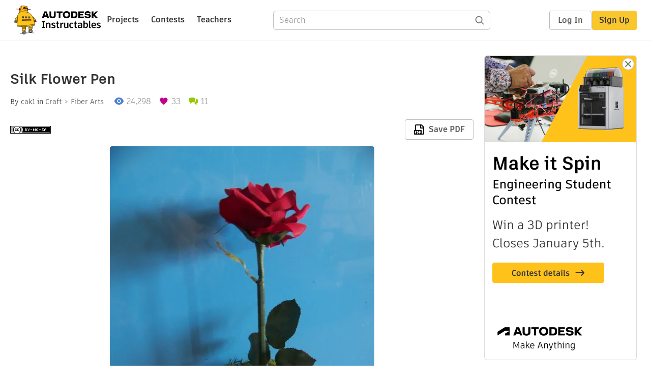

--- FILE ---
content_type: text/html; charset=utf-8
request_url: https://www.instructables.com/A-Valentines-Flower-Pen/
body_size: 13890
content:
<!DOCTYPE html><html lang="en" class="no-js is-desktop "><head prefix="og: http://ogp.me/ns# fb: http://ogp.me/ns/fb# ibles-production: http://ogp.me/ns/fb/ibles-production#"><link rel="preload" href="/json-api/whoAmI" as="fetch" crossorigin="anonymous"><meta name="referrer" content="origin" /><meta charset="utf-8"><title>Silk Flower Pen : 12 Steps - Instructables</title><meta property="fb:app_id" content="140028286058792"/><meta property="og:site_name" content="Instructables"/><meta name="viewport" content="width=device-width, initial-scale=1"><meta name="description" content="Silk Flower Pen: Send your loved one a flower that lasts, and costs a fraction of the price of real flowers.&amp;nbsp; Learn how to make a potted silk flower pen.&amp;nbsp; They make great gifts for your loved one for Valentine&#x27;s Day, or Mother&#x27;s Day.&amp;nbsp; One Christmas my…"/><meta property="og:type" content="article"/><meta property="og:url" content="https://www.instructables.com/A-Valentines-Flower-Pen/"/><meta property="og:image" content="https://content.instructables.com/FTK/B5B0/G51GRS7A/FTKB5B0G51GRS7A.jpg?auto=webp&amp;frame=1&amp;width=2100"/><meta property="og:image:width" content="2128"/><meta property="og:image:height" content="2832"/><meta property="og:title" content="Silk Flower Pen"/><meta property="og:description" content="Silk Flower Pen: Send your loved one a flower that lasts, and costs a fraction of the price of real flowers.&amp;nbsp; Learn how to make a potted silk flower pen.&amp;nbsp; They make great gifts for your loved one for Valentine&#x27;s Day, or Mother&#x27;s Day.&amp;nbsp; One Christmas my…"/><meta property="category" content="craft"/><meta property="channel" content="fiber-arts"/><meta name="twitter:card" content="summary_large_image"><meta name="twitter:site" content="@instructables"><meta name="twitter:title" content="Silk Flower Pen"/><meta name="twitter:image" content="https://content.instructables.com/FTK/B5B0/G51GRS7A/FTKB5B0G51GRS7A.jpg?auto=webp&amp;fit=bounds&amp;frame=1&amp;height=620&amp;width=620"/><meta name="thumbnail" content="https://content.instructables.com/FTK/B5B0/G51GRS7A/FTKB5B0G51GRS7A.jpg?auto=webp&amp;frame=1&amp;width=2100"/><link rel='dns-prefetch' href='//cdn.instructables.com'/><link rel='dns-prefetch' href='//content.instructables.com'/><link rel="canonical" href="https://www.instructables.com/A-Valentines-Flower-Pen/"/><link rel="shortcut icon" type="image/x-icon" href="/assets/img/siteassets/favicon.ico"/><link rel="apple-touch-icon" href="/assets/img/siteassets/apple-touch-icon.png"/><link rel="apple-touch-icon" sizes="192x192" href="/assets/img/siteassets/apple-touch-icon-192x192.png"/><link rel="apple-touch-icon" sizes="512x512" href="/assets/img/siteassets/apple-touch-icon-512x512.png"/><script>
(function(Ibles){
    Ibles.JST = Ibles.JST || {};
    Ibles.pageContext = {};
    Ibles.isStaging = false;
    Ibles.isLoggedIn = false;
    Ibles.accessCookie = "ibleAccess";
    Ibles.loggedInCookie = "loggedIn";
    Ibles.userStorageKey = "ibleuser";
})(window.Ibles = window.Ibles || {});
</script><script>function Deferred(){var e=[],t={resolve:function(n){t.then=function(e){e(n)},t.resolve=function(){throw new Error("Deferred already resolved")};var o,a=0;for(;o=e[a++];)o(n);e=null},then:function(t){e.push(t)}};return t}Ibles.readCookie=function(e,t){return(t=RegExp("(^|; )"+encodeURIComponent(e)+"=([^;]*)").exec(document.cookie))?decodeURIComponent(t[2]):null},function(e,t){var n=t.readCookie,o=n(t.loggedInCookie),a=n(t.accessCookie);t.isLoggedIn=!!o||!!a;try{var r=localStorage.getItem(t.userStorageKey);t.user=t.isLoggedIn&&r&&JSON.parse(r),e.addEventListener("DOMContentLoaded",(function(){null!=e.umami&&umami.identify(t.user.id,{screenName:t.user.screenName,email:t.user.email,admin:t.user.admin})}))}catch(e){}}(window,Ibles),function(e,t){var n=t.className;n=n.replace(/(^|\s)no-js(\s|$)/,"$1$2");var o=Ibles.user;if(Ibles.isLoggedIn&&o){n+=" is-loggedin",o.role&&o.role.indexOf("ADMIN")>=0&&(n+=" is-admin");for(var a=o.occupations,r=0;r<a.length;r++)if(a[r].name.toLowerCase().indexOf("teacher")>=0){n+=" is-teacher";break}}t.className=n}(Ibles,document.documentElement),function(e,t){var n=[],o=[],a=[],r=/p/.test(t.readyState),i="onpageshow"in e?"pageshow":"load";function s(e){return"function"==typeof e}function l(){var e=arguments,t=e[0],o=e[e.length-1];"object"==typeof t&&t.constructor===Object&&(o=t.callback,t=t.test?t.success:t.failure),s(o)&&(!function(e){e.constructor==Array&&e.length&&a.push.apply(a,e)}(t),n.push([o]))}function d(e,n,o){var a=t.createElement("script");for(var r in a.src=e,a.async=!0,n)a.setAttribute(r,n[r]);s(o)&&(a.onload=o);var i=t.getElementsByTagName("script")[0];i.parentNode.insertBefore(a,i)}function c(e,t){r?setTimeout(e,t||32):o.push(e,t)}e.addEventListener(i,(function(){for(r=!0;o[0];)c(o.shift(),o.shift())})),e.sessionReady=l,e.loadJS=l,e.loadJsQueue=n,e.sessionReady=l,e.deferJS=function(e,t,n){s(e)?c(e):c((function(){d(e,{},t)}),n)},e.loadScript=d,e.pageScripts=a}(window,document),
/*! loadCSS. [c]2017 Filament Group, Inc. MIT License */
function(e){"use strict";e.loadCSS||(e.loadCSS=function(){});var t=loadCSS.relpreload={};if(t.support=function(){var t;try{t=e.document.createElement("link").relList.supports("preload")}catch(e){t=!1}return function(){return t}}(),t.bindMediaToggle=function(e){var t=e.media||"all";function n(){e.addEventListener?e.removeEventListener("load",n):e.attachEvent&&e.detachEvent("onload",n),e.setAttribute("onload",null),e.media=t}e.addEventListener?e.addEventListener("load",n):e.attachEvent&&e.attachEvent("onload",n),setTimeout((function(){e.rel="stylesheet",e.media="only x"})),setTimeout(n,3e3)},t.poly=function(){if(!t.support())for(var n=e.document.getElementsByTagName("link"),o=0;o<n.length;o++){var a=n[o];"preload"!==a.rel||"style"!==a.getAttribute("as")||a.getAttribute("data-loadcss")||(a.setAttribute("data-loadcss",!0),t.bindMediaToggle(a))}},!t.support()){t.poly();var n=e.setInterval(t.poly,500);e.addEventListener?e.addEventListener("load",(function(){t.poly(),e.clearInterval(n)})):e.attachEvent&&e.attachEvent("onload",(function(){t.poly(),e.clearInterval(n)}))}"undefined"!=typeof exports?exports.loadCSS=loadCSS:e.loadCSS=loadCSS}("undefined"!=typeof global?global:this);</script><script type="application/ld+json">{"@context":"https://schema.org","@type":"Article","headline":"Silk Flower Pen","name":"Silk Flower Pen","description":"Silk Flower Pen: Send your loved one a flower that lasts, and costs a fraction of the price of real flowers.&nbsp; Learn how to make a potted silk flower pen.&nbsp; They make great gifts for your loved one for Valentine's Day, or Mother's Day.&nbsp; One Christmas my\u2026","datePublished":"2010-02-05","dateModified":"2017-11-06","mainEntityOfPage":{"@type":"WebPage","@id":"https://www.instructables.com/A-Valentines-Flower-Pen/"},"image":{"@type":"ImageObject","url":"https://content.instructables.com/FTK/B5B0/G51GRS7A/FTKB5B0G51GRS7A.jpg?auto=webp","width":1024,"height":1363},"author":{"@type":"Organization","name":"Instructables","url":"https://www.instructables.com","logo":{"@type":"ImageObject","url":"https://www.instructables.com/assets/img/logo-228x60.png","width":228,"height":60}},"publisher":{"@type":"Organization","name":"Instructables","url":"https://www.instructables.com","logo":{"@type":"ImageObject","url":"https://www.instructables.com/assets/img/logo-228x60.png","width":228,"height":60}},"contributor":{"@type":"Person","name":"cak1"}}</script><script type="application/ld+json">{"@context":"http://schema.org","@type":"BreadcrumbList","itemListElement":[{"@type":"ListItem","position":1,"name":"Craft","item":{"@type":"WebPage","@id":"https://www.instructables.com/craft/"}},{"@type":"ListItem","position":2,"name":"Fiber Arts","item":{"@type":"WebPage","@id":"https://www.instructables.com/craft/fiber-arts/projects/"}}]}</script><script type="application/ld+json">{"@context":"http://schema.org","@type":"HowTo","name":"Silk Flower Pen","description":"Silk Flower Pen: Send your loved one a flower that lasts, and costs a fraction of the price of real flowers.&nbsp; Learn how to make a potted silk flower pen.&nbsp; They make great gifts for your loved one for Valentine's Day, or Mother's Day.&nbsp; One Christmas my\u2026","image":{"@type":"ImageObject","url":"https://content.instructables.com/FTK/B5B0/G51GRS7A/FTKB5B0G51GRS7A.jpg?auto=webp","width":1024,"height":1363},"step":[{"@type":"HowToStep","name":"Supplies Needed","text":"1. Silk Flower - ($1.50 &amp; up) \n2. Floral Tape - ($1.17/roll)\n3. Clay Pot - (4\" for $.99/ea &amp; 3\" for $.89/ea)\n4. Styrofoam - ($1.00 &amp; up)\n5. Spanish Moss - ($2.27/bag)\n6. Bic Pens - ($1.44/pack of 10)\n7. Wire Cutters\n8. Pliers\n9. Sharp Kn\u2026","image":"https://content.instructables.com/FLJ/PMKZ/G51GF6HD/FLJPMKZG51GF6HD.jpg?auto=webp&fit=bounds&frame=1&height=1024&width=1024","url":"https://www.instructables.com/A-Valentines-Flower-Pen/#step1"},{"@type":"HowToStep","name":"Fill Flower Pot","text":"Trim styrofoam to fit inside the clay pot.&nbsp; May need to cut more than one piece of foam.&nbsp; Push the styrofoam into the clay pot leaving about 1/2 \" below the rim.&nbsp; \n","image":"https://content.instructables.com/F47/9KON/G51GF6IE/F479KONG51GF6IE.jpg?auto=webp&fit=bounds&frame=1&height=1024&width=1024","url":"https://www.instructables.com/A-Valentines-Flower-Pen/#step2"},{"@type":"HowToStep","name":"Remove End","text":"Remove plastic end piece of pen with pliers and discard.&nbsp; May need to wiggle this around a bit to loosen.","image":"https://content.instructables.com/F72/DREN/G51GF6JN/F72DRENG51GF6JN.jpg?auto=webp&fit=bounds&frame=1&height=1024&width=1024","url":"https://www.instructables.com/A-Valentines-Flower-Pen/#step3"},{"@type":"HowToStep","name":"Cut Silk Flower","text":"Cut the stem of the silk flower with wire cutters leaving a few inches of the stem with the flower.&nbsp; Remember you can always cut more later. Leaves attached to the upper stem may be left on, if they aren't in the way of holding the pen.","image":"https://content.instructables.com/FAP/6YEG/G51GF6K4/FAP6YEGG51GF6K4.jpg?auto=webp&fit=bounds&frame=1&height=1024&width=1024","url":"https://www.instructables.com/A-Valentines-Flower-Pen/#step4"},{"@type":"HowToStep","name":"Attach the \"Root\"","text":"Turn on the glue gun to heat up.&nbsp; Push pen cap into the center of styrofoam.&nbsp; Pull out pen cap.&nbsp; Squeeze a little hot glue into the hole left in styrofoam and place the pen cap back into the hole.","image":"https://content.instructables.com/F1O/Y8SS/G51GF6KL/F1OY8SSG51GF6KL.jpg?auto=webp&fit=bounds&frame=1&height=1024&width=1024","url":"https://www.instructables.com/A-Valentines-Flower-Pen/#step5"},{"@type":"HowToStep","name":"Arrange Moss on Top","text":"Pull some Spanish Moss from package and arrange evenly around the top of the foam.&nbsp; Make sure you leave the opening of the pen cap free of moss.&nbsp; Remove the moss, add some hot glue to top of foam, and replace the moss.&nbsp; Be careful not\u2026","image":"https://content.instructables.com/F5P/K2AS/G51GF6LK/F5PK2ASG51GF6LK.jpg?auto=webp&fit=bounds&frame=1&height=1024&width=1024","url":"https://www.instructables.com/A-Valentines-Flower-Pen/#step6"},{"@type":"HowToStep","name":"Fasten Flower to the Stem","text":"Push the stem of flower into the end of pen.&nbsp; Do not push it into the ink straw.&nbsp; Add a little hot glue to keep the flower attached to the pen.&nbsp; \n\n\n\n\n","image":"https://content.instructables.com/F1D/ITT9/G51GF6MT/F1DITT9G51GF6MT.jpg?auto=webp&fit=bounds&frame=1&height=1024&width=1024","url":"https://www.instructables.com/A-Valentines-Flower-Pen/#step7"},{"@type":"HowToStep","name":"Add Leaves","text":"Leaves can be hot glued around the cap in the soil for added decoration.\n\n**Turn off the glue gun**\n","image":"https://content.instructables.com/FCH/B1P9/G51GF6NS/FCHB1P9G51GF6NS.jpg?auto=webp&fit=bounds&frame=1&height=1024&width=1024","url":"https://www.instructables.com/A-Valentines-Flower-Pen/#step8"},{"@type":"HowToStep","name":"Wrap the Stem","text":"Use floral tape to diagonally wrap the stem starting at the base of the plastic casing.&nbsp; Avoid the pen tip.&nbsp; Pull the tape tight as you wrap.&nbsp; At the top of the stem wrap a few times around the bottom of the silk flower.\n\n\n","image":"https://content.instructables.com/FR4/88B0/G51GF6OA/FR488B0G51GF6OA.jpg?auto=webp&fit=bounds&frame=1&height=1024&width=1024","url":"https://www.instructables.com/A-Valentines-Flower-Pen/#step9"},{"@type":"HowToStep","name":"Decorate Clay Pot (Optional)","text":"Some suggestions:\n1.&nbsp; Decorate clay pot with paint.\n2.&nbsp; Write \"Happy Valentine's Day\" around the pot.&nbsp; \n3.&nbsp; Add ribbon or other decorations.&nbsp; \n4.&nbsp; Sign and date the bottom of the flower pot for personalization.","image":"https://content.instructables.com/FRY/QJKR/G51GF6QF/FRYQJKRG51GF6QF.jpg?auto=webp&fit=bounds&frame=1&height=1024&width=1024","url":"https://www.instructables.com/A-Valentines-Flower-Pen/#step10"},{"@type":"HowToStep","name":"Replace the Ink","text":"Note:&nbsp; When there is no longer ink in your silk flower pen, simply take a pair of pliers remove the old ink straw and replace it with new ink from another pen of the same brand.","image":"https://content.instructables.com/FFQ/I83Q/G51GF6R1/FFQI83QG51GF6R1.jpg?auto=webp&fit=bounds&frame=1&height=1024&width=1024","url":"https://www.instructables.com/A-Valentines-Flower-Pen/#step11"},{"@type":"HowToStep","name":"Done!","text":"When complete, place the pen into the cap on the top of the clay pot.\n\nHappy Valentine's Day!","image":"https://content.instructables.com/FT8/1V9V/G51GF6H7/FT81V9VG51GF6H7.jpg?auto=webp&fit=bounds&frame=1&height=1024&width=1024","url":"https://www.instructables.com/A-Valentines-Flower-Pen/#step12"}]}</script><link href="/assets/BUNDLES/global_desktop_bs2_css.min.css?c=1e5b6301eb" rel="stylesheet" type="text/css" media="screen" /><link href="/assets/scss/global.css?c=1e5b6301eb" rel="stylesheet" type="text/css" media="screen" /><link rel="preload" href="/assets/fonts/artifakt-element-regular.woff2" as="font" type="font/woff2" crossorigin="anonymous"><link rel="preload" href="/assets/fonts/artifakt-element-medium.woff2" as="font" type="font/woff2" crossorigin="anonymous"><link rel="preload" href="/assets/fonts/artifakt-element-bold.woff2" as="font" type="font/woff2" crossorigin="anonymous"><link rel="preload" href="/assets/fonts/artifakt-legend-regular.woff2" as="font" type="font/woff2" crossorigin="anonymous"><link rel="preload" href="/assets/fonts/artifakt-legend-bold.woff2" as="font" type="font/woff2" crossorigin="anonymous"><link href="/assets/scss/artifakt.css?c=1e5b6301eb" rel="stylesheet" type="text/css" media="screen" /><link href="/assets/BUNDLES/ible_desktop_css.min.css?c=1e5b6301eb" rel="stylesheet" type="text/css" media="screen" /><link href="/assets/BUNDLES/ible_print_css.min.css?c=1e5b6301eb" rel="stylesheet" type="text/css" media="print" /><link href="/assets/scss/instructable.css?c=1e5b6301eb" rel="stylesheet" type="text/css" media="screen" /><link rel="stylesheet" href="/assets/js_bundles/403b5fa8e1/main-CIjVy2mG.css" /><script type="module" crossorigin="" src="/assets/js_bundles/403b5fa8e1/main-o6l6Untk.js"></script><script type="text/javascript" src="https://js-cdn.dynatrace.com/jstag/1672bab6729/bf86358stq/17188ffd570aec1_complete.js" crossorigin="anonymous"></script><script defer src="/script.js" data-website-id="d961f64b-37e9-4704-8b1d-505f4230afe5" data-do-not-track="true"></script></head><body class=""><div id="site-announcements" class="site-announcements"><div class="site-announcements-content"></div></div><header id="site-header" class="responsive-header"></header><main><div id="react-container" class=""></div><div class="instructable"><div class="instructable-content"><article id="article" class="full-wrapper category-content-craft"><header class="article-header" data-location="header"><div class="promo-top"><img class="promo-hide"
                 src="/assets/svg/close-ad.svg"
                 alt="Hide" title="Hide"/><a href="https://www.instructables.com/contest/makeitspin25" class="promo-link"><img src="//images.ctfassets.net/jl5ii4oqrdmc/4yplU7nAk0lm4Q3LuFIVDN/b177646a6830b549e2914bf89d747197/spin-Contest2-1940x500-2.png?w=1940&fm=webp" width="970" height="250" /></a></div><h1 class="header-title">Silk Flower Pen</h1><div class="sub-header"><div class="header-byline">
            By <a href="/member/cak1/" rel="author">cak1</a>
            
            
                in <a class="category" href="/craft/">Craft</a><a class="channel" href="/craft/fiber-arts/projects/">Fiber Arts</a></div><div class="header-stats"><p class="svg-views view-count">24,298</p><p class="svg-favorite active favorite-count">33</p><a href="#ible-footer-portal" class="svg-comments active comment-count">11</a></div></div><div class="sub-header header-meta-actions"><div class="header-meta"><span class="posted-date"></span><button class="license-btn" data-url="https://creativecommons.org/licenses/by-nc-sa/4.0/"><img alt="license" src="/assets/img/license/by-nc-sa_small.png"/></button></div><div
                id="ible-actions-portal"
                data-urlstring="A-Valentines-Flower-Pen"
                data-id="EEQ8DCFG51GAG80"
                data-status="PUBLISHED"
            ></div></div></header><div class="article-body"><section id="intro" class="step" data-stepid="SQUIS01G51GAG7Z"><h2 class="step-title sr-only">Introduction: Silk Flower Pen</h2><div class="mediaset"></div><noscript><div class="no-js-photoset"><img loading="lazy" alt="Silk Flower Pen" src="https://content.instructables.com/FTK/B5B0/G51GRS7A/FTKB5B0G51GRS7A.jpg?auto=webp&amp;fit=bounds&amp;frame=1&amp;height=1024&amp;width=1024auto=webp&amp;frame=1&amp;height=300"></div></noscript><div class="step-body">
        Send your loved one a flower that lasts, and costs a fraction of the price of real flowers.&nbsp; Learn how to make a potted silk flower pen.&nbsp; They make great gifts for your loved one for Valentine's Day, or Mother's Day.&nbsp; One Christmas my daughters and I mass produced these potted silk flower pens for all of our relatives and friends.&nbsp; They can be made for any occasion.<br><br>
No more searching the house for a pen!&nbsp; It's also very noticeable if someone were to "borrow" your pen off your desk.<br><br></div></section><section id="step1" class="step" data-stepid="SEFXDRJG51GAG89"><h2 class="step-title">Step 1: Supplies Needed</h2><div class="mediaset"></div><noscript><div class="no-js-photoset"><img loading="lazy" alt="Supplies Needed" src="https://content.instructables.com/FLJ/PMKZ/G51GF6HD/FLJPMKZG51GF6HD.jpg?auto=webp&amp;fit=bounds&amp;frame=1&amp;height=1024&amp;width=1024auto=webp&amp;frame=1&amp;height=300"></div></noscript><div class="step-body">
        1. Silk Flower - ($1.50 &amp; up) <br>
2. Floral Tape - ($1.17/roll)<br>
3. Clay Pot - (4" for $.99/ea &amp; 3" for $.89/ea)<br>
4. Styrofoam - ($1.00 &amp; up)<br>
5. Spanish Moss - ($2.27/bag)<br>
6. Bic Pens - ($1.44/pack of 10)<br>
7. Wire Cutters<br>
8. Pliers<br>
9. Sharp Knife<br>
10. Glue Gun with Glue Sticks<br><br>
**Items may be purchased at Walmart or craft stores like <a href="http://www.michaels.com/floral" rel="nofollow noopener noreferrer">Michael's</a>.**<br><br><br><br></div></section><section id="step2" class="step" data-stepid="S2Z93A9G51GAGI5"><h2 class="step-title">Step 2: Fill Flower Pot</h2><div class="mediaset"></div><noscript><div class="no-js-photoset"><img loading="lazy" alt="Fill Flower Pot" src="https://content.instructables.com/F47/9KON/G51GF6IE/F479KONG51GF6IE.jpg?auto=webp&amp;fit=bounds&amp;frame=1&amp;height=1024&amp;width=1024auto=webp&amp;frame=1&amp;height=300"><img loading="lazy" alt="Fill Flower Pot" src="https://content.instructables.com/FSR/V19T/G51GF6IW/FSRV19TG51GF6IW.jpg?auto=webp&amp;fit=bounds&amp;frame=1&amp;height=1024&amp;width=1024auto=webp&amp;frame=1&amp;height=300"><img loading="lazy" alt="Fill Flower Pot" src="https://content.instructables.com/F5C/5QOQ/G51GF6J5/F5C5QOQG51GF6J5.jpg?auto=webp&amp;fit=bounds&amp;frame=1&amp;height=1024&amp;width=1024auto=webp&amp;frame=1&amp;height=300"><img loading="lazy" alt="Fill Flower Pot" src="https://content.instructables.com/FLQ/D5G1/G51GF6JC/FLQD5G1G51GF6JC.jpg?auto=webp&amp;fit=bounds&amp;frame=1&amp;height=1024&amp;width=1024auto=webp&amp;frame=1&amp;height=300"></div></noscript><div class="step-body">
        Trim styrofoam to fit inside the clay pot.&nbsp; May need to cut more than one piece of foam.&nbsp; Push the styrofoam into the clay pot leaving about 1/2 " below the rim.&nbsp; <br><br></div></section><section id="step3" class="step" data-stepid="SSDM19EG51GAGIW"><h2 class="step-title">Step 3: Remove End</h2><div class="mediaset"></div><noscript><div class="no-js-photoset"><img loading="lazy" alt="Remove End" src="https://content.instructables.com/F72/DREN/G51GF6JN/F72DRENG51GF6JN.jpg?auto=webp&amp;fit=bounds&amp;frame=1&amp;height=1024&amp;width=1024auto=webp&amp;frame=1&amp;height=300"><img loading="lazy" alt="Remove End" src="https://content.instructables.com/FVY/GMD5/G51GF6JQ/FVYGMD5G51GF6JQ.jpg?auto=webp&amp;fit=bounds&amp;frame=1&amp;height=1024&amp;width=1024auto=webp&amp;frame=1&amp;height=300"><img loading="lazy" alt="Remove End" src="https://content.instructables.com/FCA/VQ5N/G51GF6JU/FCAVQ5NG51GF6JU.jpg?auto=webp&amp;fit=bounds&amp;frame=1&amp;height=1024&amp;width=1024auto=webp&amp;frame=1&amp;height=300"></div></noscript><div class="step-body">
        Remove plastic end piece of pen with pliers and discard.&nbsp; May need to wiggle this around a bit to loosen.<br></div></section><section id="step4" class="step" data-stepid="S8IZEU8G51GAGJ0"><h2 class="step-title">Step 4: Cut Silk Flower</h2><div class="mediaset"></div><noscript><div class="no-js-photoset"><img loading="lazy" alt="Cut Silk Flower" src="https://content.instructables.com/FAP/6YEG/G51GF6K4/FAP6YEGG51GF6K4.jpg?auto=webp&amp;fit=bounds&amp;frame=1&amp;height=1024&amp;width=1024auto=webp&amp;frame=1&amp;height=300"><img loading="lazy" alt="Cut Silk Flower" src="https://content.instructables.com/FAL/H10J/G51GF6K8/FALH10JG51GF6K8.jpg?auto=webp&amp;fit=bounds&amp;frame=1&amp;height=1024&amp;width=1024auto=webp&amp;frame=1&amp;height=300"><img loading="lazy" alt="Cut Silk Flower" src="https://content.instructables.com/FDM/5TW7/G51GF6KC/FDM5TW7G51GF6KC.jpg?auto=webp&amp;fit=bounds&amp;frame=1&amp;height=1024&amp;width=1024auto=webp&amp;frame=1&amp;height=300"></div></noscript><div class="step-body">
        Cut the stem of the silk flower with wire cutters leaving a few inches of the stem with the flower.&nbsp; Remember you can always cut more later. Leaves attached to the upper stem may be left on, if they aren't in the way of holding the pen.<br></div></section><section id="step5" class="step" data-stepid="S8C4ZS0G51GAGJ3"><h2 class="step-title">Step 5: Attach the &quot;Root&quot;</h2><div class="mediaset"></div><noscript><div class="no-js-photoset"><img loading="lazy" alt="Attach the &quot;Root&quot;" src="https://content.instructables.com/F1O/Y8SS/G51GF6KL/F1OY8SSG51GF6KL.jpg?auto=webp&amp;fit=bounds&amp;frame=1&amp;height=1024&amp;width=1024auto=webp&amp;frame=1&amp;height=300"><img loading="lazy" alt="Attach the &quot;Root&quot;" src="https://content.instructables.com/FTN/3WGL/G51GF6KO/FTN3WGLG51GF6KO.jpg?auto=webp&amp;fit=bounds&amp;frame=1&amp;height=1024&amp;width=1024auto=webp&amp;frame=1&amp;height=300"><img loading="lazy" alt="Attach the &quot;Root&quot;" src="https://content.instructables.com/FD0/7PNZ/G51GF6KU/FD07PNZG51GF6KU.jpg?auto=webp&amp;fit=bounds&amp;frame=1&amp;height=1024&amp;width=1024auto=webp&amp;frame=1&amp;height=300"><img loading="lazy" alt="Attach the &quot;Root&quot;" src="https://content.instructables.com/FC2/5O1B/G51GF6L1/FC25O1BG51GF6L1.jpg?auto=webp&amp;fit=bounds&amp;frame=1&amp;height=1024&amp;width=1024auto=webp&amp;frame=1&amp;height=300"><img loading="lazy" alt="Attach the &quot;Root&quot;" src="https://content.instructables.com/FS1/GIIF/G51GF6L7/FS1GIIFG51GF6L7.jpg?auto=webp&amp;fit=bounds&amp;frame=1&amp;height=1024&amp;width=1024auto=webp&amp;frame=1&amp;height=300"></div></noscript><div class="step-body">
        Turn on the glue gun to heat up.&nbsp; Push pen cap into the center of styrofoam.&nbsp; Pull out pen cap.&nbsp; Squeeze a little hot glue into the hole left in styrofoam and place the pen cap back into the hole.<br></div></section><section id="step6" class="step" data-stepid="SQ2TLA8G51GAGKE"><h2 class="step-title">Step 6: Arrange Moss on Top</h2><div class="mediaset"></div><noscript><div class="no-js-photoset"><img loading="lazy" alt="Arrange Moss on Top" src="https://content.instructables.com/F5P/K2AS/G51GF6LK/F5PK2ASG51GF6LK.jpg?auto=webp&amp;fit=bounds&amp;frame=1&amp;height=1024&amp;width=1024auto=webp&amp;frame=1&amp;height=300"><img loading="lazy" alt="Arrange Moss on Top" src="https://content.instructables.com/FK2/80U2/G51GF6LN/FK280U2G51GF6LN.jpg?auto=webp&amp;fit=bounds&amp;frame=1&amp;height=1024&amp;width=1024auto=webp&amp;frame=1&amp;height=300"><img loading="lazy" alt="Arrange Moss on Top" src="https://content.instructables.com/F8L/XPE4/G51GF6LU/F8LXPE4G51GF6LU.jpg?auto=webp&amp;fit=bounds&amp;frame=1&amp;height=1024&amp;width=1024auto=webp&amp;frame=1&amp;height=300"><img loading="lazy" alt="Arrange Moss on Top" src="https://content.instructables.com/FP6/TXDE/G51GF6M6/FP6TXDEG51GF6M6.jpg?auto=webp&amp;fit=bounds&amp;frame=1&amp;height=1024&amp;width=1024auto=webp&amp;frame=1&amp;height=300"><img loading="lazy" alt="Arrange Moss on Top" src="https://content.instructables.com/FCX/S6RI/G51GF6MD/FCXS6RIG51GF6MD.jpg?auto=webp&amp;fit=bounds&amp;frame=1&amp;height=1024&amp;width=1024auto=webp&amp;frame=1&amp;height=300"></div></noscript><div class="step-body">
        Pull some Spanish Moss from package and arrange evenly around the top of the foam.&nbsp; Make sure you leave the opening of the pen cap free of moss.&nbsp; Remove the moss, add some hot glue to top of foam, and replace the moss.&nbsp; Be careful not to burn your fingers on the hot glue when you press down on the moss.&nbsp; <br></div></section><section id="step7" class="step" data-stepid="SBEYX0OG51GAGKP"><h2 class="step-title">Step 7: Fasten Flower to the Stem</h2><div class="mediaset"></div><noscript><div class="no-js-photoset"><img loading="lazy" alt="Fasten Flower to the Stem" src="https://content.instructables.com/F1D/ITT9/G51GF6MT/F1DITT9G51GF6MT.jpg?auto=webp&amp;fit=bounds&amp;frame=1&amp;height=1024&amp;width=1024auto=webp&amp;frame=1&amp;height=300"><img loading="lazy" alt="Fasten Flower to the Stem" src="https://content.instructables.com/F6P/658O/G51GF6MX/F6P658OG51GF6MX.jpg?auto=webp&amp;fit=bounds&amp;frame=1&amp;height=1024&amp;width=1024auto=webp&amp;frame=1&amp;height=300"><img loading="lazy" alt="Fasten Flower to the Stem" src="https://content.instructables.com/F93/DQPZ/G51GF6N1/F93DQPZG51GF6N1.jpg?auto=webp&amp;fit=bounds&amp;frame=1&amp;height=1024&amp;width=1024auto=webp&amp;frame=1&amp;height=300"></div></noscript><div class="step-body">
        Push the stem of flower into the end of pen.&nbsp; Do not push it into the ink straw.&nbsp; Add a little hot glue to keep the flower attached to the pen.&nbsp; <br><br><br><br><br><br></div></section><section id="step8" class="step" data-stepid="SUAN8Y5G51GF6N6"><h2 class="step-title">Step 8: Add Leaves</h2><div class="mediaset"></div><noscript><div class="no-js-photoset"><img loading="lazy" alt="Add Leaves" src="https://content.instructables.com/FCH/B1P9/G51GF6NS/FCHB1P9G51GF6NS.jpg?auto=webp&amp;fit=bounds&amp;frame=1&amp;height=1024&amp;width=1024auto=webp&amp;frame=1&amp;height=300"><img loading="lazy" alt="Add Leaves" src="https://content.instructables.com/FI8/U7W2/G51GF6NV/FI8U7W2G51GF6NV.jpg?auto=webp&amp;fit=bounds&amp;frame=1&amp;height=1024&amp;width=1024auto=webp&amp;frame=1&amp;height=300"><img loading="lazy" alt="Add Leaves" src="https://content.instructables.com/F3K/OYQI/G51GF6O1/F3KOYQIG51GF6O1.jpg?auto=webp&amp;fit=bounds&amp;frame=1&amp;height=1024&amp;width=1024auto=webp&amp;frame=1&amp;height=300"></div></noscript><div class="step-body">
        Leaves can be hot glued around the cap in the soil for added decoration.<br><br>
**Turn off the glue gun**<br><br></div></section><section id="step9" class="step" data-stepid="SZZU4LFG51GAGKV"><h2 class="step-title">Step 9: Wrap the Stem</h2><div class="mediaset"></div><noscript><div class="no-js-photoset"><img loading="lazy" alt="Wrap the Stem" src="https://content.instructables.com/FR4/88B0/G51GF6OA/FR488B0G51GF6OA.jpg?auto=webp&amp;fit=bounds&amp;frame=1&amp;height=1024&amp;width=1024auto=webp&amp;frame=1&amp;height=300"><img loading="lazy" alt="Wrap the Stem" src="https://content.instructables.com/FK2/127C/G51GF6OD/FK2127CG51GF6OD.jpg?auto=webp&amp;fit=bounds&amp;frame=1&amp;height=1024&amp;width=1024auto=webp&amp;frame=1&amp;height=300"><img loading="lazy" alt="Wrap the Stem" src="https://content.instructables.com/FJ2/9WVC/G51GF6OK/FJ29WVCG51GF6OK.jpg?auto=webp&amp;fit=bounds&amp;frame=1&amp;height=1024&amp;width=1024auto=webp&amp;frame=1&amp;height=300"><img loading="lazy" alt="Wrap the Stem" src="https://content.instructables.com/FLS/DQW7/G51GF6OP/FLSDQW7G51GF6OP.jpg?auto=webp&amp;fit=bounds&amp;frame=1&amp;height=1024&amp;width=1024auto=webp&amp;frame=1&amp;height=300"><img loading="lazy" alt="Wrap the Stem" src="https://content.instructables.com/FC1/59ZJ/G51GF6PC/FC159ZJG51GF6PC.jpg?auto=webp&amp;fit=bounds&amp;frame=1&amp;height=1024&amp;width=1024auto=webp&amp;frame=1&amp;height=300"></div></noscript><div class="step-body">
        Use floral tape to diagonally wrap the stem starting at the base of the plastic casing.&nbsp; Avoid the pen tip.&nbsp; Pull the tape tight as you wrap.&nbsp; At the top of the stem wrap a few times around the bottom of the silk flower.<br><br><br><br></div></section><section id="step10" class="step" data-stepid="S26TO4PG51GAGL8"><h2 class="step-title">Step 10: Decorate Clay Pot (Optional)</h2><div class="mediaset"></div><noscript><div class="no-js-photoset"><img loading="lazy" alt="Decorate Clay Pot (Optional)" src="https://content.instructables.com/FRY/QJKR/G51GF6QF/FRYQJKRG51GF6QF.jpg?auto=webp&amp;fit=bounds&amp;frame=1&amp;height=1024&amp;width=1024auto=webp&amp;frame=1&amp;height=300"></div></noscript><div class="step-body">
        Some suggestions:<br>
1.&nbsp; Decorate clay pot with paint.<br>
2.&nbsp; Write "Happy Valentine's Day" around the pot.&nbsp; <br>
3.&nbsp; Add ribbon or other decorations.&nbsp; <br>
4.&nbsp; Sign and date the bottom of the flower pot for personalization.<br></div></section><section id="step11" class="step" data-stepid="SLP5X03G51GAGLB"><h2 class="step-title">Step 11: Replace the Ink</h2><div class="mediaset"></div><noscript><div class="no-js-photoset"><img loading="lazy" alt="Replace the Ink" src="https://content.instructables.com/FFQ/I83Q/G51GF6R1/FFQI83QG51GF6R1.jpg?auto=webp&amp;fit=bounds&amp;frame=1&amp;height=1024&amp;width=1024auto=webp&amp;frame=1&amp;height=300"><img loading="lazy" alt="Replace the Ink" src="https://content.instructables.com/FSW/X79Y/G51GF6RR/FSWX79YG51GF6RR.jpg?auto=webp&amp;fit=bounds&amp;frame=1&amp;height=1024&amp;width=1024auto=webp&amp;frame=1&amp;height=300"><img loading="lazy" alt="Replace the Ink" src="https://content.instructables.com/FMT/Q3P2/G51GF6S7/FMTQ3P2G51GF6S7.jpg?auto=webp&amp;fit=bounds&amp;frame=1&amp;height=1024&amp;width=1024auto=webp&amp;frame=1&amp;height=300"></div></noscript><div class="step-body">
        Note:&nbsp; When there is no longer ink in your silk flower pen, simply take a pair of pliers remove the old ink straw and replace it with new ink from another pen of the same brand.<br></div></section><section id="step12" class="step" data-stepid="S848Z9HG51GF6SX"><h2 class="step-title">Step 12: Done!</h2><div class="mediaset"></div><noscript><div class="no-js-photoset"><img loading="lazy" alt="Done!" src="https://content.instructables.com/FT8/1V9V/G51GF6H7/FT81V9VG51GF6H7.jpg?auto=webp&amp;fit=bounds&amp;frame=1&amp;height=1024&amp;width=1024auto=webp&amp;frame=1&amp;height=300"><img loading="lazy" alt="Done!" src="https://content.instructables.com/FIM/7FFE/G56ZPY6G/FIM7FFEG56ZPY6G.jpg?auto=webp&amp;fit=bounds&amp;frame=1&amp;height=1024&amp;width=1024auto=webp&amp;frame=1&amp;height=300"></div></noscript><div class="step-body">
        When complete, place the pen into the cap on the top of the clay pot.<br><strong><br>
Happy Valentine's Day!</strong><br></div></section></div></article><div class="promo-side"><div class="promo-sticky-container"><img class="promo-hide"
                                 src="/assets/svg/close-ad.svg"
                                 alt="Hide" title="Hide"/><a href="https://www.instructables.com/contest/makeitspin25" class="promo-link"><img src="//images.ctfassets.net/jl5ii4oqrdmc/6FsNOldhVxbs4uSlUaDWzj/770c3f42a1e70edeec9a012e088fdea0/spin-Contest2-600x1200-3.png?w=600&fm=webp" width="300" height="600"></a></div></div></div><div
            id="ible-footer-portal"
            data-urlstring="A-Valentines-Flower-Pen"
            data-id="EEQ8DCFG51GAG80"
            data-author-id="MX986MYG4PBXFMP"
            data-classifications="[{&quot;name&quot;:&quot;craft&quot;,&quot;title&quot;:&quot;Craft&quot;,&quot;type&quot;:&quot;category&quot;,&quot;channels&quot;:[{&quot;name&quot;:&quot;fiber-arts&quot;,&quot;title&quot;:&quot;Fiber Arts&quot;,&quot;type&quot;:&quot;channel&quot;,&quot;category&quot;:&quot;craft&quot;}]}]"
        ></div><div
            id="project-admin-panel"
            data-urlstring="A-Valentines-Flower-Pen"
        ></div><div
            id="select-contest-portal"
            data-urlstring="A-Valentines-Flower-Pen"
        ></div></div></main><footer id="footer" class="footer footer-desktop footer-craft"><div class="footer-row footer-row-top"><div class="footer-robot robot-icon robot-icon-craft"></div><div class="footer-categories"><span class="title">Categories</span><ul class="footer-categories-links"><li class="circuits "><a href="/circuits/"><div class="category-icon icon-category-circuits"></div>Circuits
                            </a></li><li class="workshop "><a href="/workshop/"><div class="category-icon icon-category-workshop"></div>Workshop
                            </a></li><li class="design "><a href="/design/"><div class="category-icon icon-category-design"></div>Design
                            </a></li><li class="craft active"><a href="/craft/"><div class="category-icon icon-category-craft"></div>Craft
                            </a></li><li class="cooking "><a href="/cooking/"><div class="category-icon icon-category-cooking"></div>Cooking
                            </a></li><li class="living "><a href="/living/"><div class="category-icon icon-category-living"></div>Living
                            </a></li><li class="outside "><a href="/outside/"><div class="category-icon icon-category-outside"></div>Outside
                            </a></li><li class="teachers "><a href="/teachers/"><div class="category-icon icon-category-teachers"></div>Teachers
                            </a></li></ul></div><div class="footer-about-us"><span class="title">About Us</span><ul><li><a href="/about/">Who We Are</a></li><li><a href="/create/">Why Publish?</a></li></ul></div><div class="footer-resources"><span class="title">Resources</span><ul><li><a href="/Get-Started/">Get Started</a></li><li><a href="/help/">Help</a></li><li><a href="/sitemap/">Sitemap</a></li></ul></div><div class="footer-find-us"><span class="title">Find Us</span><ul><li><a class="instagram" href="https://www.instagram.com/instructables/" title="Instagram"><i class="svg-icon svg-share-instagram"></i></a></li><li><a class="tiktok" href="https://www.tiktok.com/@instructables" title="TikTok"><i class="svg-icon svg-share-tiktok"></i></a></li></ul></div></div><div class="footer-rule"><hr/></div><div class="footer-row footer-row-bottom"><div class="footer-links"><p>© 2026 Autodesk, Inc.</p><ul class="footer-links-list"><li><a href="https://www.autodesk.com/company/legal-notices-trademarks/terms-of-service-autodesk360-web-services/instructables-terms-of-service-june-5-2013" target="_blank">Terms of Service</a><span class="divider">|</span></li><li><a href="https://www.autodesk.com/company/legal-notices-trademarks/privacy-statement" target="_blank">Privacy Statement</a><span class="divider">|</span></li><li><a data-opt-in-preferences="">Privacy settings</a><span class="divider">|</span></li><li><a href="https://www.autodesk.com/company/legal-notices-trademarks" target="_blank">Legal Notices &amp; Trademarks</a></li></ul><a href="https://www.autodesk.com" class="adsk-logo" target="blank"><img alt="Autodesk" src="/assets/img/footer/autodesk-logo-primary-white.png"/></a></div></div></footer><script id="js-page-context" type="application/json">{"mobile":false,"accessCookie":"ibleAccess","sessionCookie":"JSESSIONID","loggedInCookie":"loggedIn","awsAlbCookie":"AWSALB","sourceCookie":"iblesource","userStorageKey":"ibleuser","remoteHost":"https://www.instructables.com","remoteRoot":"https://www.instructables.com/","staticRoot":"/assets/","facebookAppId":"140028286058792","recaptchaSiteKey":"6Ldd5tIrAAAAAMMFbMn4h6iFKmYUliI8P5SiMeV5","oauthCallbackUrl":"https://www.instructables.com/oauth/callback/","oauthGetAuthUrl":"https://www.instructables.com/oauth/getAuthUrl/","nativeApp":false,"disableEmailVerifyWidget":false,"cacheUrls":["https://www.instructables.com/A-Valentines-Flower-Pen/","https://www.instructables.com/json-api/showInstructableModel?anyStatus=false&urlString=A-Valentines-Flower-Pen&versionId=","https://www.instructables.com/json-api/getComments?IMadeIt=false&commentId=&instructableId=EEQ8DCFG51GAG80&limit=20"],"extraCacheUrls":[],"commitInfo":{"git_hash":"1e5b6301eb","commit_message":"Merge pull request #1841 from instructables/fix-logout-test"},"cdnUrlUserContent":"https://content.instructables.com","cdnUrlInternal":"https://content.instructables.com","cdnUrls":["https://content.instructables.com","https://content.instructables.com","https://content.instructables.com"],"xhrTimeoutMilliseconds":30000.0,"imageFileExtensions":["jpg","jpeg","gif","png","bmp"],"uploadableFileTypes":["bmp","gif","img","jpg","jpeg","pct","pict","png","raw","tif","tiff","avi","mov","mpg","mpeg","mp4","ogg","ram","webm","wmv","3gp","aaf","aif","aiff","mp3","wav","ai","apk","asc","asy","bat","brd","c","cdr","cpp","crw","csv","dru","dwg","dxf","eps","fzz","f3d","g","gco","gcode","gz","h","hex","iam","indd","ino","ipt","key","lbr","m3u","pde","pdf","psd","py","rtfsch","skp","sldprt","step","stl","studio2","studio3","sub","svg","swf","txt","visuino","vsd","wpr","xml","3mf"],"collectionLimit":300,"typesenseProxy":"/api_proxy/search","typesenseApiKey":"aVRXWEZhelk3RlYway94RVRCUk5kdmhjRzc3VGF6RW1UVVIxSXdvWlh3ST02ZWFYeyJleGNsdWRlX2ZpZWxkcyI6Im91dF9vZixzZWFyY2hfdGltZV9tcyxzdGVwQm9keSIsInBlcl9wYWdlIjo2MH0=","countries":[["US","United States"],["AF","Afghanistan"],["AL","Albania"],["DZ","Algeria"],["AS","American Samoa"],["AD","Andorra"],["AO","Angola"],["AI","Anguilla"],["AQ","Antarctica"],["AG","Antigua and Barbuda"],["AR","Argentina"],["AM","Armenia"],["AW","Aruba"],["AU","Australia"],["AT","Austria"],["AZ","Azerbaijan"],["BS","Bahamas"],["BH","Bahrain"],["BD","Bangladesh"],["BB","Barbados"],["BE","Belgium"],["BZ","Belize"],["BJ","Benin"],["BM","Bermuda"],["BT","Bhutan"],["BO","Bolivia"],["BQ","Bonaire, Sint Eustatius and Saba"],["BA","Bosnia and Herzegovina"],["BW","Botswana"],["BV","Bouvet Island"],["BR","Brazil"],["IO","British Indian Ocean Territory"],["BN","Brunei Darussalam"],["BG","Bulgaria"],["BF","Burkina Faso"],["BI","Burundi"],["CV","Cabo Verde"],["KH","Cambodia"],["CM","Cameroon"],["CA","Canada"],["KY","Cayman Islands"],["CF","Central African Republic"],["TD","Chad"],["CL","Chile"],["CN","China"],["CX","Christmas Island"],["CC","Cocos (Keeling) Islands"],["CO","Colombia"],["KM","Comoros"],["CG","Congo"],["CD","Congo, The Democratic Republic of the"],["CK","Cook Islands"],["CR","Costa Rica"],["HR","Croatia"],["CW","Cura\u00e7ao"],["CY","Cyprus"],["CZ","Czechia"],["CI","C\u00f4te d'Ivoire"],["DK","Denmark"],["DJ","Djibouti"],["DM","Dominica"],["DO","Dominican Republic"],["EC","Ecuador"],["EG","Egypt"],["SV","El Salvador"],["GQ","Equatorial Guinea"],["ER","Eritrea"],["EE","Estonia"],["SZ","Eswatini"],["ET","Ethiopia"],["FK","Falkland Islands (Malvinas)"],["FO","Faroe Islands"],["FJ","Fiji"],["FI","Finland"],["FR","France"],["GF","French Guiana"],["PF","French Polynesia"],["TF","French Southern Territories"],["GA","Gabon"],["GM","Gambia"],["GE","Georgia"],["DE","Germany"],["GH","Ghana"],["GI","Gibraltar"],["GR","Greece"],["GL","Greenland"],["GD","Grenada"],["GP","Guadeloupe"],["GU","Guam"],["GT","Guatemala"],["GG","Guernsey"],["GN","Guinea"],["GW","Guinea-Bissau"],["GY","Guyana"],["HT","Haiti"],["HM","Heard Island and McDonald Islands"],["VA","Holy See (Vatican City State)"],["HN","Honduras"],["HK","Hong Kong"],["HU","Hungary"],["IS","Iceland"],["IN","India"],["ID","Indonesia"],["IQ","Iraq"],["IE","Ireland"],["IM","Isle of Man"],["IL","Israel"],["IT","Italy"],["JM","Jamaica"],["JP","Japan"],["JE","Jersey"],["JO","Jordan"],["KZ","Kazakhstan"],["KE","Kenya"],["KI","Kiribati"],["KW","Kuwait"],["KG","Kyrgyzstan"],["LA","Laos"],["LV","Latvia"],["LB","Lebanon"],["LS","Lesotho"],["LR","Liberia"],["LY","Libya"],["LI","Liechtenstein"],["LT","Lithuania"],["LU","Luxembourg"],["MO","Macao"],["MG","Madagascar"],["MW","Malawi"],["MY","Malaysia"],["MV","Maldives"],["ML","Mali"],["MT","Malta"],["MH","Marshall Islands"],["MQ","Martinique"],["MR","Mauritania"],["MU","Mauritius"],["YT","Mayotte"],["MX","Mexico"],["FM","Micronesia, Federated States of"],["MD","Moldova"],["MC","Monaco"],["MN","Mongolia"],["ME","Montenegro"],["MS","Montserrat"],["MA","Morocco"],["MZ","Mozambique"],["MM","Myanmar"],["NA","Namibia"],["NR","Nauru"],["NP","Nepal"],["NL","Netherlands"],["NC","New Caledonia"],["NZ","New Zealand"],["NI","Nicaragua"],["NE","Niger"],["NG","Nigeria"],["NU","Niue"],["NF","Norfolk Island"],["MK","North Macedonia"],["MP","Northern Mariana Islands"],["NO","Norway"],["OM","Oman"],["PK","Pakistan"],["PW","Palau"],["PS","Palestine, State of"],["PA","Panama"],["PG","Papua New Guinea"],["PY","Paraguay"],["PE","Peru"],["PH","Philippines"],["PN","Pitcairn"],["PL","Poland"],["PT","Portugal"],["PR","Puerto Rico"],["QA","Qatar"],["RO","Romania"],["RW","Rwanda"],["RE","R\u00e9union"],["BL","Saint Barth\u00e9lemy"],["SH","Saint Helena, Ascension and Tristan da Cunha"],["KN","Saint Kitts and Nevis"],["LC","Saint Lucia"],["MF","Saint Martin (French part)"],["PM","Saint Pierre and Miquelon"],["VC","Saint Vincent and the Grenadines"],["WS","Samoa"],["SM","San Marino"],["ST","Sao Tome and Principe"],["SA","Saudi Arabia"],["SN","Senegal"],["RS","Serbia"],["SC","Seychelles"],["SL","Sierra Leone"],["SG","Singapore"],["SX","Sint Maarten (Dutch part)"],["SK","Slovakia"],["SI","Slovenia"],["SB","Solomon Islands"],["SO","Somalia"],["ZA","South Africa"],["GS","South Georgia and the South Sandwich Islands"],["KR","South Korea"],["SS","South Sudan"],["ES","Spain"],["LK","Sri Lanka"],["SD","Sudan"],["SR","Suriname"],["SJ","Svalbard and Jan Mayen"],["SE","Sweden"],["CH","Switzerland"],["TW","Taiwan"],["TJ","Tajikistan"],["TZ","Tanzania"],["TH","Thailand"],["TL","Timor-Leste"],["TG","Togo"],["TK","Tokelau"],["TO","Tonga"],["TT","Trinidad and Tobago"],["TN","Tunisia"],["TM","Turkmenistan"],["TC","Turks and Caicos Islands"],["TV","Tuvalu"],["TR","T\u00fcrkiye"],["UG","Uganda"],["UA","Ukraine"],["AE","United Arab Emirates"],["GB","United Kingdom"],["UM","United States Minor Outlying Islands"],["UY","Uruguay"],["UZ","Uzbekistan"],["VU","Vanuatu"],["VE","Venezuela"],["VN","Vietnam"],["VG","Virgin Islands, British"],["VI","Virgin Islands, U.S."],["WF","Wallis and Futuna"],["EH","Western Sahara"],["YE","Yemen"],["ZM","Zambia"],["ZW","Zimbabwe"],["AX","\u00c5land Islands"]],"ineligibleCountries":[["AR","Argentina"],["BR","Brazil"],["IT","Italy"],["PL","Poland"],["RO","Romania"],["TR","T\u00fcrkiye"]],"contentfulAccessToken":"2S1whBR1jkdivB6wuqq6zAPqdah2wFzvTOgb2t3C1jw","contentfulHost":"cdn.contentful.com","contentfulEnvironment":"master","featureFlags":{"get_help":true,"disable_amp":true,"react_homepage":true,"disable_backend_recaptcha_validation":true,"enable_recaptcha_enterprise":true,"responsive_nav":true,"oxygenoauth":true,"googleoauth":true,"allowscreennamechange":true},"category":"craft","channel":"fiber-arts","ibleData":{"id":"EEQ8DCFG51GAG80","urlString":"A-Valentines-Flower-Pen","fullUrl":"https://www.instructables.com/A-Valentines-Flower-Pen/","shareImageUrl":"https://content.instructables.com/FTK/B5B0/G51GRS7A/FTKB5B0G51GRS7A.jpg?auto=webp&frame=1&width=2100","title":"Silk Flower Pen","type":"Step by Step","featureFlag":false,"classifications":[{"name":"craft","title":"Craft","type":"category","channels":[{"name":"fiber-arts","title":"Fiber Arts","type":"channel","category":"craft"}]}],"category":"craft","channel":"fiber-arts","grade":"","subject":"","author":{"id":"MX986MYG4PBXFMP","screenName":"cak1","originalUrl":"https://content.instructables.com/static/image/project.default.png?auto=webp"},"coverImage":{"originalUrl":"https://content.instructables.com/FTK/B5B0/G51GRS7A/FTKB5B0G51GRS7A.jpg?auto=webp"},"commentingEnabled":true,"indexTags":["internal"],"publishDate":"2010-02-05 15:50:22.0","modifiedDate":"2017-11-06 00:00:27.0"}}</script><script>/*! head.load - v2.0.0 */
!function(e,t){"use strict";var n,a,r=e.document,o=[],u=[],c={},l={},i="async"in r.createElement("script")||"MozAppearance"in r.documentElement.style||e.opera,s=e.head_conf&&e.head_conf.head||"head",d=e[s]=e[s]||function(){d.ready.apply(null,arguments)},f=1,p=2,y=3,m=4;function h(){}function v(e,t){if(e){"object"==typeof e&&(e=[].slice.call(e));for(var n=0,a=e.length;n<a;n++)t.call(e,e[n],n)}}function g(e,n){var a=Object.prototype.toString.call(n).slice(8,-1);return n!==t&&null!==n&&a===e}function E(e){return g("Function",e)}function L(e){return g("Array",e)}function T(e){(e=e||h)._done||(e(),e._done=1)}function b(e){var t,n,a,r,o={};if("object"==typeof e)for(var u in e)e[u]&&(o={name:u,url:e[u]});else o={name:(t=e,n=t.split("/"),a=n[n.length-1],r=a.indexOf("?"),-1!==r?a.substring(0,r):a),url:e};var c=l[o.name];return c&&c.url===o.url?c:(l[o.name]=o,o)}function j(e){for(var t in e=e||l)if(e.hasOwnProperty(t)&&e[t].state!==m)return!1;return!0}function A(e,n){e.state===t&&(e.state=f,e.onpreload=[],M({url:e.url,type:"cache"},(function(){!function(e){e.state=p,v(e.onpreload,(function(e){e.call()}))}(e)})))}function S(e,t){t=t||h,e.state!==m?e.state!==y?e.state!==f?(e.state=y,M(e,(function(){e.state=m,t(),v(c[e.name],(function(e){T(e)})),a&&j()&&v(c.ALL,(function(e){T(e)}))}))):e.onpreload.push((function(){S(e,t)})):d.ready(e.name,t):t()}function M(t,n){var a;n=n||h,/\.css[^\.]*$/.test(t.url)?((a=r.createElement("link")).type="text/"+(t.type||"css"),a.rel="stylesheet",a.href=t.url):((a=r.createElement("script")).type="text/"+(t.type||"javascript"),a.src=t.url),a.onload=a.onreadystatechange=function(t){("load"===(t=t||e.event).type||/loaded|complete/.test(a.readyState)&&(!r.documentMode||r.documentMode<9))&&(a.onload=a.onreadystatechange=a.onerror=null,n())},a.onerror=function(t){t=t||e.event,a.onload=a.onreadystatechange=a.onerror=null,n()},a.async=!1,a.defer=!1;var o=r.head||r.getElementsByTagName("head")[0];o.insertBefore(a,o.lastChild)}function O(){if(!r.body)return e.clearTimeout(d.readyTimeout),void(d.readyTimeout=e.setTimeout(O,50));a||(a=!0,function(){for(var e=r.getElementsByTagName("script"),t=0,n=e.length;t<n;t++){var a=e[t].getAttribute("data-headjs-load");if(a)return void d.load(a)}}(),v(o,(function(e){T(e)})))}function k(){r.addEventListener?(r.removeEventListener("DOMContentLoaded",k,!1),O()):"complete"===r.readyState&&(r.detachEvent("onreadystatechange",k),O())}if("complete"===r.readyState)O();else if(r.addEventListener)r.addEventListener("DOMContentLoaded",k,!1),e.addEventListener("load",O,!1);else{r.attachEvent("onreadystatechange",k),e.attachEvent("onload",O);var _=!1;try{_=!e.frameElement&&r.documentElement}catch(e){}_&&_.doScroll&&function t(){if(!a){try{_.doScroll("left")}catch(n){return e.clearTimeout(d.readyTimeout),void(d.readyTimeout=e.setTimeout(t,50))}O()}}()}d.load=d.js=i?function(){var e=arguments,t=e[e.length-1],n={};return E(t)||(t=null),L(e[0])?(e[0].push(t),d.load.apply(null,e[0]),d):(v(e,(function(e,a){e!==t&&(e=b(e),n[e.name]=e)})),v(e,(function(e,a){e!==t&&S(e=b(e),(function(){j(n)&&T(t)}))})),d)}:function(){var e=arguments,t=[].slice.call(e,1),a=t[0];return n?(a?(v(t,(function(e){!E(e)&&e&&A(b(e))})),S(b(e[0]),E(a)?a:function(){d.load.apply(null,t)})):S(b(e[0])),d):(u.push((function(){d.load.apply(null,e)})),d)},d.test=function(e,t,n,a){var r="object"==typeof e?e:{test:e,success:!!t&&(L(t)?t:[t]),failure:!!n&&(L(n)?n:[n]),callback:a||h},o=!!r.test;return o&&r.success?(r.success.push(r.callback),d.load.apply(null,r.success)):!o&&r.failure?(r.failure.push(r.callback),d.load.apply(null,r.failure)):a(),d},d.ready=function(e,t){if(e===r)return a?T(t):o.push(t),d;if(E(e)&&(t=e,e="ALL"),L(e)){var n={};return v(e,(function(e){n[e]=l[e],d.ready(e,(function(){j(n)&&T(t)}))})),d}if("string"!=typeof e||!E(t))return d;var u=l[e];if(u&&u.state===m||"ALL"===e&&j()&&a)return T(t),d;var i=c[e];return i?i.push(t):i=c[e]=[t],d},d.ready(r,(function(){n&&j()&&v(c.ALL,(function(e){T(e)})),d.feature&&d.feature("domloaded",!0)})),setTimeout((function(){n=!0,v(u,(function(e){e()}))}),300)}(window);</script><script>
        loadJS({
            test: Ibles.isLoggedIn,
            success: ["/assets/BUNDLES/ible_desktop_logged_in_js.min.js?c=1e5b6301eb"],
            failure: ["/assets/BUNDLES/ible_desktop_logged_out_js.min.js?c=1e5b6301eb"],
            callback: function() {
                
                var model = new Ibles.models.InstructableModel(_.extend({
                    disableComments: false,
                    allSteps: true,
                    fetchUserData: true,
                    fetchStats: true
                }, Ibles.pageContext.ibleData));

                var view = new Ibles.views.DesktopInstructableView({
                    el: ".instructable",
                    model: model
                });
                
            }
        });
    </script><script>
    // redirect if framed and browser does not respect CSP
    if (window.self !== window.top) window.top.location = window.self.location

    

    deferJS(function() {
        
        window.globalScripts = !Ibles.isLoggedIn ?
            ["/assets/BUNDLES/global_desktop_logged_out_bs2_js.min.js?c=1e5b6301eb"]:
            ["/assets/BUNDLES/global_desktop_logged_in_bs2_js.min.js?c=1e5b6301eb"];
        

        head.load(globalScripts.concat(pageScripts), function(){
            execCallbackQueue(loadJsQueue, loadJS);
        });
    });
</script><script type="text/javascript">
    window.run6Sense = false;
    (function(a,b,c,d){
        a='https://tags.tiqcdn.com/utag/autodesk/micro-basic/prod/utag.js';
        b=document;c='script';d=b.createElement(c);d.src=a;d.type='text/java'+c;d.async=true;
        a=b.getElementsByTagName(c)[0];a.parentNode.insertBefore(d,a);
    })();
</script></body></html>

--- FILE ---
content_type: text/css
request_url: https://www.instructables.com/assets/scss/instructable.css?c=1e5b6301eb
body_size: 3130
content:
h1,h2,h3,h4,h5,h6{font-family:"artifakt-legend",Arial,sans-serif;font-weight:700}.project-section{margin:32px auto;padding:0 20px}.project-section-inner{max-width:800px}.project-section-outer{max-width:1200px}@media(min-width: 730px){.project-section-outer{width:90%}}@media(min-width: 991px){.project-section-outer{width:80%}}.project-section:first-of-type{margin-top:0}.project-section::after{content:"";display:block;width:100px;margin:30px auto 0;border-top:1px solid #ddd}.project-section-title{line-height:28px;font-size:24px;font-weight:700;margin:0 0 20px}.project-section-body{margin:0 auto;line-height:1.6;font-size:20px;font-weight:400;text-align:left;color:#555;word-wrap:break-word}.project-section-body a{overflow-wrap:break-word;word-wrap:break-word;word-break:break-word;-ms-hyphens:auto;hyphens:auto;text-decoration:underline}.project-section-body p{margin:3px 0 20px}.project-section-body ul{padding:0 0 20px 20px;list-style-type:disc}.project-section-body ol{padding-left:20px;list-style-type:decimal}.project-section-body li{line-height:36px}.project-section-body iframe,.project-section-body object,.project-section-body embed{width:100%;border:none}.project-section-body iframe{margin:15px 0;height:422px}.project-section-body pre{margin-left:0;background-color:rgba(0,0,0,0);max-height:500px;overflow-y:auto;border:1px solid #ddd}@media screen and (min-width: 0)and (-webkit-min-device-pixel-ratio: 0.75), screen and (min-width: 0)and (min-resolution: 72dpi){.project-section-body strong{font-weight:bold}}.svg-comments{background-image:url("data:image/svg+xml;charset=utf8,%3Csvg xmlns='http://www.w3.org/2000/svg' width='24' height='24'%3E%3Cpath fill='%23bbbbbb' d='M19.75 6.85h-1.7c.01.12.04.24.04.37v3.88c0 2.45-1.99 4.45-4.43 4.45h-3.17l-.98.98c.51.36 1.13.57 1.8.57h3.7c.36.36 3.61 3.63 3.61 3.63.2.2.49.26.75.15.26-.11.43-.36.43-.64V17.1a3.186 3.186 0 0 0 3.14-3.18v-3.88c-.03-1.76-1.45-3.19-3.19-3.19zm-6.09-2.82c1.75 0 3.17 1.43 3.17 3.19v3.88c0 1.76-1.42 3.19-3.17 3.19h-3.7c-.36.36-3.61 3.63-3.61 3.63-.2.2-.49.26-.75.15a.696.696 0 0 1-.43-.64v-3.14a3.186 3.186 0 0 1-3.14-3.18V7.22c0-1.76 1.42-3.19 3.17-3.19h8.46z'/%3E%3C/svg%3E")}.svg-comments.active,button:hover .svg-comments{background-image:url("data:image/svg+xml;charset=utf8,%3Csvg xmlns='http://www.w3.org/2000/svg' width='24' height='24'%3E%3Cpath fill='%2397C801' d='M19.75 6.85h-1.7c.01.12.04.24.04.37v3.88c0 2.45-1.99 4.45-4.43 4.45h-3.17l-.98.98c.51.36 1.13.57 1.8.57h3.7c.36.36 3.61 3.63 3.61 3.63.2.2.49.26.75.15.26-.11.43-.36.43-.64V17.1a3.186 3.186 0 0 0 3.14-3.18v-3.88c-.03-1.76-1.45-3.19-3.19-3.19zm-6.09-2.82c1.75 0 3.17 1.43 3.17 3.19v3.88c0 1.76-1.42 3.19-3.17 3.19h-3.7c-.36.36-3.61 3.63-3.61 3.63-.2.2-.49.26-.75.15a.696.696 0 0 1-.43-.64v-3.14a3.186 3.186 0 0 1-3.14-3.18V7.22c0-1.76 1.42-3.19 3.17-3.19h8.46z'/%3E%3C/svg%3E")}.svg-email{background-image:url("data:image/svg+xml,%3Csvg class='svg-icon email' xmlns='http://www.w3.org/2000/svg' width='24' height='24'%3E%3Cpath fill='%238e8e8e' d='M9.43 11.08c0-.01 0-.01 0 0l.04.04c1.19 1.01 2.13 1.64 2.57 1.64 1.12 0 5.43-4.1 8.98-8.08H3.07c-.02 0-.04 0-.06.01 2.16 2.39 4.58 4.82 6.42 6.39zm6.41.9c2.34 1.94 5.01 4.69 6.16 5.92V5.79c-1.4 1.56-3.9 4.26-6.16 6.19zM8.25 12C6 10.09 3.49 7.4 2.07 5.83v12.11c1.12-1.19 3.82-3.98 6.18-5.94zm6.44.9c-1.07.8-2.01 1.32-2.66 1.32-.64 0-1.58-.52-2.64-1.3-2.36 1.93-5.23 4.91-6.33 6.08H21c.02 0 .04-.01.06-.01-1.12-1.17-4-4.16-6.37-6.09z'/%3E%3C/svg%3E");fill:pink}.svg-email.active,button:hover .svg-email{background-image:url("data:image/svg+xml,%3Csvg class='svg-icon email' xmlns='http://www.w3.org/2000/svg' width='24' height='24'%3E%3Cpath fill='%2397C801' d='M9.43 11.08c0-.01 0-.01 0 0l.04.04c1.19 1.01 2.13 1.64 2.57 1.64 1.12 0 5.43-4.1 8.98-8.08H3.07c-.02 0-.04 0-.06.01 2.16 2.39 4.58 4.82 6.42 6.39zm6.41.9c2.34 1.94 5.01 4.69 6.16 5.92V5.79c-1.4 1.56-3.9 4.26-6.16 6.19zM8.25 12C6 10.09 3.49 7.4 2.07 5.83v12.11c1.12-1.19 3.82-3.98 6.18-5.94zm6.44.9c-1.07.8-2.01 1.32-2.66 1.32-.64 0-1.58-.52-2.64-1.3-2.36 1.93-5.23 4.91-6.33 6.08H21c.02 0 .04-.01.06-.01-1.12-1.17-4-4.16-6.37-6.09z'/%3E%3C/svg%3E");fill:pink}h1,h2,h3,h4,h5,h6{font-family:"artifakt-legend",Arial,sans-serif;font-weight:700}#site-header.responsive-header .svg-icon{width:28px;height:28px;margin-right:16px}.category-grid-list{display:-webkit-box;display:-ms-flexbox;display:flex;-webkit-box-orient:horizontal;-webkit-box-direction:normal;-ms-flex-flow:row wrap;flex-flow:row wrap}.category-grid-icon{font-size:38px;display:block;margin:0;width:auto;height:auto;background-image:none}.category-grid-item{display:-webkit-box;display:-ms-flexbox;display:flex;-webkit-box-orient:vertical;-webkit-box-direction:normal;-ms-flex-flow:column wrap;flex-flow:column wrap;width:33%;height:90px;border:1px solid #eee;border-color:#eee;border-width:0 1px 1px 1px;-webkit-box-align:center;-ms-flex-align:center;align-items:center;-webkit-box-pack:center;-ms-flex-pack:center;justify-content:center;font-weight:400;font-size:16px;color:#bbb}.category-grid-item:nth-child(3),.category-grid-item:nth-child(6){border-right:none}.category-grid-item:nth-child(1),.category-grid-item:nth-child(4){border-left:none}.category-grid-item:nth-child(2),.category-grid-item:nth-child(5){border-right:none;border-left:none}.category-grid-item:nth-child(4),.category-grid-item:nth-child(5),.category-grid-item:nth-child(6){border-bottom:none}.category-grid-item-circuits,.category-grid-item-circuits.active,.category-grid-item-circuits:hover{color:#1e8439}.category-grid-item-workshop,.category-grid-item-workshop.active,.category-grid-item-workshop:hover{color:#da7300}.category-grid-item-craft,.category-grid-item-craft.active,.category-grid-item-craft:hover{color:#0d9ba3}.category-grid-item-living,.category-grid-item-living.active,.category-grid-item-living:hover{color:#4c7fcf}.category-grid-item-cooking,.category-grid-item-cooking.active,.category-grid-item-cooking:hover{color:#b2419e}.category-grid-item-outside,.category-grid-item-outside.active,.category-grid-item-outside:hover{color:#aac206}.category-grid-item-teachers,.category-grid-item-teachers.active,.category-grid-item-teachers:hover{color:#809e14}.main-menu .icon-search1::before{margin-left:-4px}.submenu .category-grid-icon{font-size:28px;line-height:0;display:inline;position:relative;top:8px;margin-right:5px;color:#bbb;background-image:none}.submenu .category-grid-icon.icon-category-all{color:#faac18}.submenu .category-grid-icon.icon-category-circuits{color:#1e8439}.submenu .category-grid-icon.icon-category-workshop{color:#da7300}.submenu .category-grid-icon.icon-category-design{color:#bd2120}.submenu .category-grid-icon.icon-category-craft{color:#0d9ba3}.submenu .category-grid-icon.icon-category-cooking{color:#b2419e}.submenu .category-grid-icon.icon-category-living{color:#4c7fcf}.submenu .category-grid-icon.icon-category-outside{color:#aac206}.submenu .category-grid-icon.icon-category-teachers{color:#809e14}a.main-menu i{font-size:28px;margin-right:16px}#auth-section li{display:-webkit-box;display:-ms-flexbox;display:flex}#auth-section .profile-link,#auth-section .logout-link{width:50%;margin:0;padding:12px 20px;display:-webkit-box;display:-ms-flexbox;display:flex;-webkit-box-align:center;-ms-flex-align:center;align-items:center}#auth-section .profile-link::after,#auth-section .logout-link::after{content:""}#auth-section .profile-link{border-right:1px solid #eee}#auth-section .profile-link img{margin-right:16px;height:36px;border-radius:50%}#auth-section .logout-link{-webkit-box-pack:center;-ms-flex-pack:center;justify-content:center}.category-theme-circuits .dl-menu .main-menu-logo-category{color:#1e8439}.category-theme-workshop .dl-menu .main-menu-logo-category{color:#da7300}.category-theme-craft .dl-menu .main-menu-logo-category{color:#0d9ba3}.category-theme-living .dl-menu .main-menu-logo-category{color:#4c7fcf}.category-theme-outside .dl-menu .main-menu-logo-category{color:#aac206}.category-theme-cooking .dl-menu .main-menu-logo-category{color:#b2419e}.category-theme-teachers .dl-menu .main-menu-logo-category{color:#809e14}.dl-menu li a{font-weight:normal;font-size:18px;padding:20px;color:#000}.dl-menu li a.category-grid-item-link{color:inherit;padding:inherit;font-size:inherit;font-family:inherit;font-weight:inherit;text-align:center}.dl-menu .dl-menuwrapper li.dl-back::after,.dl-menu .dl-menuwrapper li>a:not(:only-child)::after{top:5px}.dl-menu.has-category .category-grid-item:not(.active){color:#bbb !important}#hamburger-menu.hamburger-menu{width:300px}#hamburger-menu.hamburger-menu .category-grid-item:hover,#hamburger-menu.hamburger-menu .category-grid-item a:hover{background-color:#eee}.scrollable-cards{position:relative}.scrollable-cards-inner{position:relative;overflow-x:scroll;overflow-y:hidden;white-space:nowrap;scrollbar-width:none;-webkit-overflow-scrolling:touch}.scrollable-cards-inner::-webkit-scrollbar{display:none}.scrollable-cards .scrollable-card{display:inline-block;overflow:hidden;width:232px;height:116px;margin-right:2px;position:relative;vertical-align:middle}.scrollable-cards .control{display:none;position:absolute;top:24px;width:35px;height:70px;background:#eee}.scrollable-cards .control:focus{outline:0}.scrollable-cards .control.active{display:inline-block}.scrollable-cards .left-control{border-radius:0 70px 70px 0;left:0}.scrollable-cards .right-control{border-radius:70px 0 0 70px;right:0}.scrollable-cards .icon{position:absolute;top:12px;font-size:45px}.scrollable-cards .icon-arrow-left{left:-9px}.scrollable-cards .icon-arrow-right{right:15px}.instructable .full-wrapper{padding:4em 0 0;margin:0}@media(max-width: 950px){.instructable .full-wrapper{padding-top:2em}}.instructable-content{display:-webkit-box;display:-ms-flexbox;display:flex;padding-right:2em;-webkit-box-pack:center;-ms-flex-pack:center;justify-content:center;-webkit-box-align:stretch;-ms-flex-align:stretch;align-items:stretch;position:relative}@media(max-width: 950px){.instructable-content{padding-right:0}}.instructable-content article{width:calc(100% - 300px);max-width:1200px}@media(max-width: 950px){.instructable-content article{width:90vw}}.instructable-content .promo-top{position:relative;margin-bottom:16px}.instructable-content .promo-top .promo-hide{top:5px;right:5px}.instructable-content .promo-side{position:relative;width:300px;margin-top:2em}.instructable-content .promo-side div{position:sticky;top:80px}.instructable-content .promo-side a{display:block}.instructable-content .promo-side .promo-hide{top:5px;right:5px}@media(max-width: 1200px){.instructable-content .promo-side{width:250px}}.instructable-content .promo-hide{position:absolute;z-index:1;cursor:pointer}@media(max-width: 950px){.instructable-content .promo-side{display:none}}@media(min-width: 950px){.instructable-content .promo-top{display:none}}.instructable .partner-hub-link{margin-bottom:2em}.instructable .step-body,.instructable .discussion,.instructable .ible-files,.instructable .partner-hub-link{max-width:800px;margin-left:auto;margin-right:auto;-webkit-box-sizing:border-box;box-sizing:border-box}.instructable .article-body{position:relative}.instructable .article-body::after{clear:both;content:"";display:table}.instructable .article-header,.instructable .step,.instructable .discussion{padding:0 20px}.instructable .article-header.preview-header{margin-top:20px}@media(min-width: 950px){.instructable .article-header,.instructable .step{max-width:1200px;margin-left:auto;margin-right:auto}}@media(min-width: 890px){.instructable .article-header .counts{line-height:54px;margin:0}.instructable .article-header .counts p{background-position:0 16px}.instructable .article-header .meta{line-height:52px;margin:0}}.instructable .author-promo{display:-webkit-box;display:-ms-flexbox;display:flex;-ms-flex-flow:wrap;flex-flow:wrap;max-width:770px;margin-left:auto;margin-right:auto}.instructable .author-promo-row{-webkit-box-orient:horizontal;-webkit-box-direction:normal;-ms-flex-direction:row;flex-direction:row;width:40%}.instructable .author-promo .byline{-webkit-box-flex:1;-ms-flex-positive:1;flex-grow:1;-webkit-flex-grow:1}.instructable .author-promo .about-full{width:100%}.instructable .author-promo .about-fit{width:60%;-webkit-align-self:center;-ms-flex-item-align:center;align-self:center}.instructable .author-promo .promoted-content{display:-webkit-box;display:-ms-flexbox;display:flex;-webkit-box-orient:horizontal;-webkit-box-direction:normal;-ms-flex-flow:row nowrap;flex-flow:row nowrap;-webkit-box-pack:end;-ms-flex-pack:end;justify-content:flex-end;-webkit-box-align:center;-ms-flex-align:center;align-items:center;width:60%}.instructable .author-promo .promoted-items{margin-left:10px}.instructable .author-name,.instructable .author-site{width:calc(100% - 100px)}.instructable .promoted-items-label{margin-top:2px;text-align:right;width:70px}.dark-mode.instructable{-webkit-filter:invert(1);filter:invert(1);background-color:#fff}.dark-mode img{-webkit-filter:invert(1);filter:invert(1)}.dark-mode .header-stats .svg-views,.dark-mode .header-stats .svg-comments,.dark-mode .header-stats .svg-favorite,.dark-mode .header-stats .svg-featured,.dark-mode .header-stats a{-webkit-filter:invert(1);filter:invert(1);color:#fff}.dark-mode .videoset,.dark-mode .photoset-image video{-webkit-filter:invert(1);filter:invert(1)}.dark-mode .author-promo{background-color:var(--gray-light4)}.dark-mode .about,.dark-mode .header-title,.dark-mode .article-header,.dark-mode .article-body,.dark-mode .promoted-items-label,.dark-mode .author-name{color:#000}.dark-mode .about a,.dark-mode .header-title a,.dark-mode .article-header a,.dark-mode .article-body a,.dark-mode .promoted-items-label a,.dark-mode .author-name a{color:#000}.dark-mode .step-body{color:var(--special-gray-dark)}.dark-mode .step-body a{color:var(--special-gray-dark)}

--- FILE ---
content_type: application/x-javascript;charset=utf-8
request_url: https://smetrics.autodesk.com/id?d_visid_ver=4.4.0&d_fieldgroup=A&mcorgid=6DC7655351E5696B0A490D44%40AdobeOrg&mid=86645551525207707939212459807351849179&ts=1768857827350
body_size: -42
content:
{"mid":"86645551525207707939212459807351849179"}